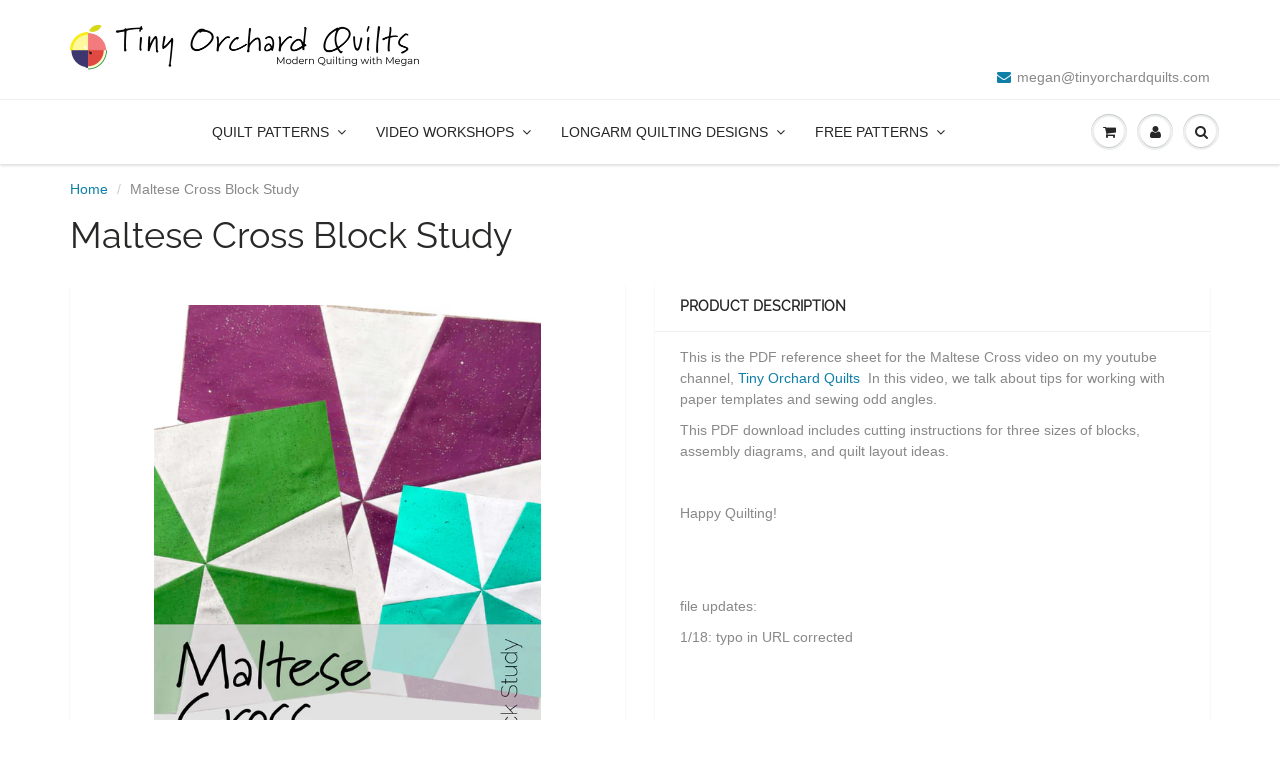

--- FILE ---
content_type: text/html; charset=utf-8
request_url: https://www.google.com/recaptcha/api2/aframe
body_size: 183
content:
<!DOCTYPE HTML><html><head><meta http-equiv="content-type" content="text/html; charset=UTF-8"></head><body><script nonce="bkMdxWaUmM5nhMSN1qCO6g">/** Anti-fraud and anti-abuse applications only. See google.com/recaptcha */ try{var clients={'sodar':'https://pagead2.googlesyndication.com/pagead/sodar?'};window.addEventListener("message",function(a){try{if(a.source===window.parent){var b=JSON.parse(a.data);var c=clients[b['id']];if(c){var d=document.createElement('img');d.src=c+b['params']+'&rc='+(localStorage.getItem("rc::a")?sessionStorage.getItem("rc::b"):"");window.document.body.appendChild(d);sessionStorage.setItem("rc::e",parseInt(sessionStorage.getItem("rc::e")||0)+1);localStorage.setItem("rc::h",'1769474677909');}}}catch(b){}});window.parent.postMessage("_grecaptcha_ready", "*");}catch(b){}</script></body></html>